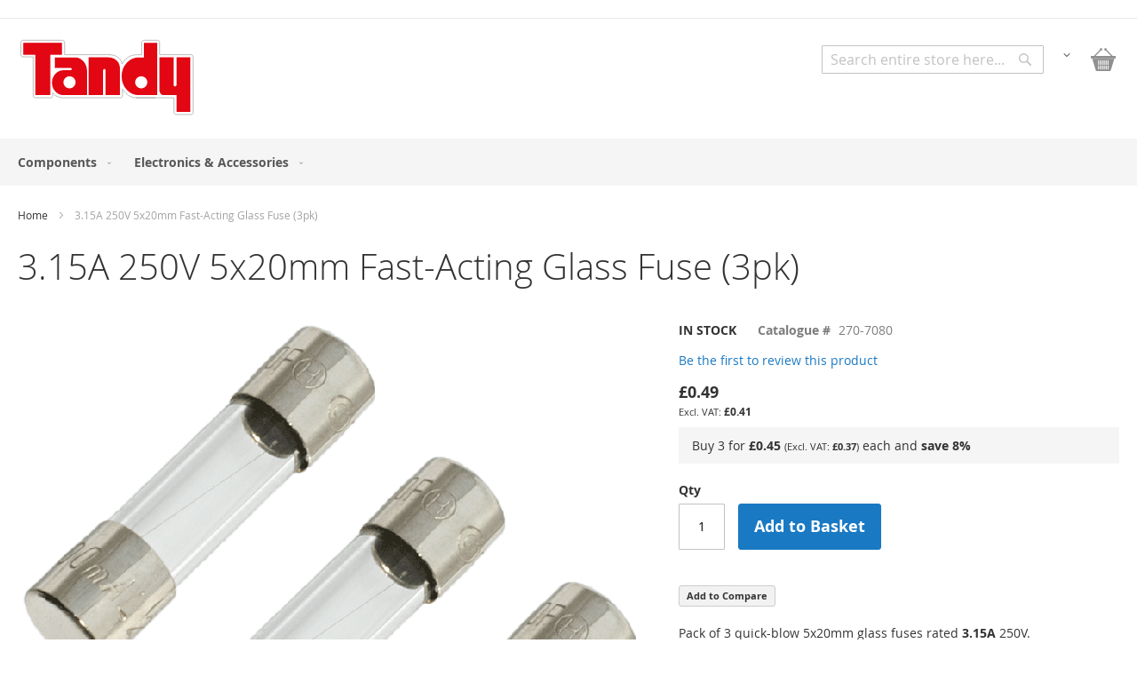

--- FILE ---
content_type: text/html; charset=UTF-8
request_url: https://www.tandyonline.com/3-15a-250v-5x20mm-fast-acting-glass-fuse-3pk.html
body_size: 13839
content:
<!doctype html>
<html lang="en">
    <head prefix="og: http://ogp.me/ns# fb: http://ogp.me/ns/fb# product: http://ogp.me/ns/product#">
        <script>
    var LOCALE = 'en\u002DGB';
    var BASE_URL = 'https\u003A\u002F\u002Fwww.tandyonline.com\u002F';
    var require = {
        'baseUrl': 'https\u003A\u002F\u002Fwww.tandyonline.com\u002Fstatic\u002Fversion1749908447\u002Ffrontend\u002FTandy\u002Fcorporate\u002Fen_GB'
    };</script>        <meta charset="utf-8"/>
<meta name="title" content="Tandy -  3.15A 250V 5x20mm Fast-Acting Glass Fuse (3pk)"/>
<meta name="description" content="Tandy - Supplier of electronic components and kits."/>
<meta name="keywords" content="Tandy, Electronics, Electronic Components, Raspberry Pi, Breadboard, Fuse, Electronics Kit"/>
<meta name="robots" content="INDEX,FOLLOW"/>
<meta name="viewport" content="width=device-width, initial-scale=1, maximum-scale=1.0, user-scalable=no"/>
<meta name="format-detection" content="telephone=no"/>
<title>Tandy -  3.15A 250V 5x20mm Fast-Acting Glass Fuse (3pk)</title>
                <link rel="stylesheet" type="text/css" media="all" href="https://www.tandyonline.com/static/version1749908447/_cache/merged/4e876ff8bd0865c35a272952b2317d82.css" />
<link rel="stylesheet" type="text/css" media="screen and (min-width: 768px)" href="https://www.tandyonline.com/static/version1749908447/frontend/Tandy/corporate/en_GB/css/styles-l.css" />
<link rel="stylesheet" type="text/css" media="print" href="https://www.tandyonline.com/static/version1749908447/frontend/Tandy/corporate/en_GB/css/print.css" />
<link rel="icon" type="image/x-icon" href="https://www.tandyonline.com/static/version1749908447/frontend/Tandy/corporate/en_GB/Magento_Theme/favicon.ico" />
<link rel="shortcut icon" type="image/x-icon" href="https://www.tandyonline.com/static/version1749908447/frontend/Tandy/corporate/en_GB/Magento_Theme/favicon.ico" />
<script type="text/javascript" src="https://www.tandyonline.com/static/version1749908447/_cache/merged/642b1fcfa167038f192ff553dedb5e26.js"></script>
<link rel="canonical" href="https://www.tandyonline.com/3-15a-250v-5x20mm-fast-acting-glass-fuse-3pk.html" />
<!--2138fae5a587ca78399faaf60768d4e5-->            <script type="text/x-magento-init">
        {
            "*": {
                "Magento_PageCache/js/form-key-provider": {
                    "isPaginationCacheEnabled":
                        0                }
            }
        }
    </script>

<meta property="og:type" content="product" />
<meta property="og:title"
      content="3.15A&#x20;250V&#x20;5x20mm&#x20;Fast-Acting&#x20;Glass&#x20;Fuse&#x20;&#x28;3pk&#x29;" />
<meta property="og:image"
      content="https://www.tandyonline.com/media/catalog/product/cache/7800bb778a954cb4c97ef3c76a1a4610/2/0/20mm-glass-fuse-f_15.png" />
<meta property="og:description"
      content="Pack&#x20;of&#x20;3&#x20;quick-blow&#x20;5x20mm&#x20;glass&#x20;fuses&#x20;rated&amp;nbsp&#x3B;3.15A&amp;nbsp&#x3B;250V." />
<meta property="og:url" content="https://www.tandyonline.com/3-15a-250v-5x20mm-fast-acting-glass-fuse-3pk.html" />
    <meta property="product:price:amount" content="0.49"/>
    <meta property="product:price:currency"
      content="GBP"/>
    </head>
    <body data-container="body"
          data-mage-init='{"loaderAjax": {}, "loader": { "icon": "https://www.tandyonline.com/static/version1749908447/frontend/Tandy/corporate/en_GB/images/loader-2.gif"}}'
        id="html-body" itemtype="http://schema.org/Product" itemscope="itemscope" class="catalog-product-view product-3-15a-250v-5x20mm-fast-acting-glass-fuse-3pk page-layout-1column">
        
<script type="text/x-magento-init">
    {
        "*": {
            "Magento_PageBuilder/js/widget-initializer": {
                "config": {"[data-content-type=\"slider\"][data-appearance=\"default\"]":{"Magento_PageBuilder\/js\/content-type\/slider\/appearance\/default\/widget":false},"[data-content-type=\"map\"]":{"Magento_PageBuilder\/js\/content-type\/map\/appearance\/default\/widget":false},"[data-content-type=\"row\"]":{"Magento_PageBuilder\/js\/content-type\/row\/appearance\/default\/widget":false},"[data-content-type=\"tabs\"]":{"Magento_PageBuilder\/js\/content-type\/tabs\/appearance\/default\/widget":false},"[data-content-type=\"slide\"]":{"Magento_PageBuilder\/js\/content-type\/slide\/appearance\/default\/widget":{"buttonSelector":".pagebuilder-slide-button","showOverlay":"hover","dataRole":"slide"}},"[data-content-type=\"banner\"]":{"Magento_PageBuilder\/js\/content-type\/banner\/appearance\/default\/widget":{"buttonSelector":".pagebuilder-banner-button","showOverlay":"hover","dataRole":"banner"}},"[data-content-type=\"buttons\"]":{"Magento_PageBuilder\/js\/content-type\/buttons\/appearance\/inline\/widget":false},"[data-content-type=\"products\"][data-appearance=\"carousel\"]":{"Magento_PageBuilder\/js\/content-type\/products\/appearance\/carousel\/widget":false}},
                "breakpoints": {"desktop":{"label":"Desktop","stage":true,"default":true,"class":"desktop-switcher","icon":"Magento_PageBuilder::css\/images\/switcher\/switcher-desktop.svg","conditions":{"min-width":"1024px"},"options":{"products":{"default":{"slidesToShow":"5"}}}},"tablet":{"conditions":{"max-width":"1024px","min-width":"768px"},"options":{"products":{"default":{"slidesToShow":"4"},"continuous":{"slidesToShow":"3"}}}},"mobile":{"label":"Mobile","stage":true,"class":"mobile-switcher","icon":"Magento_PageBuilder::css\/images\/switcher\/switcher-mobile.svg","media":"only screen and (max-width: 767px)","conditions":{"max-width":"767px","min-width":"640px"},"options":{"products":{"default":{"slidesToShow":"3"}}}},"mobile-small":{"conditions":{"max-width":"640px"},"options":{"products":{"default":{"slidesToShow":"2"},"continuous":{"slidesToShow":"1"}}}}}            }
        }
    }
</script>

<script type="text/x-magento-init">
    {
        "*": {
            "mage/cookies": {
                "expires": null,
                "path": "\u002F",
                "domain": ".www.tandyonline.com",
                "secure": true,
                "lifetime": "3600"
            }
        }
    }
</script>
    <noscript>
        <div class="message global noscript">
            <div class="content">
                <p>
                    <strong>JavaScript seems to be disabled in your browser.</strong>
                    <span>
                        For the best experience on our site, be sure to turn on Javascript in your browser.                    </span>
                </p>
            </div>
        </div>
    </noscript>

<script>
    window.cookiesConfig = window.cookiesConfig || {};
    window.cookiesConfig.secure = true;
</script><script>    require.config({
        map: {
            '*': {
                wysiwygAdapter: 'mage/adminhtml/wysiwyg/tiny_mce/tinymceAdapter'
            }
        }
    });</script><script>    require.config({
        paths: {
            googleMaps: 'https\u003A\u002F\u002Fmaps.googleapis.com\u002Fmaps\u002Fapi\u002Fjs\u003Fv\u003D3.56\u0026key\u003D'
        },
        config: {
            'Magento_PageBuilder/js/utils/map': {
                style: '',
            },
            'Magento_PageBuilder/js/content-type/map/preview': {
                apiKey: '',
                apiKeyErrorMessage: 'You\u0020must\u0020provide\u0020a\u0020valid\u0020\u003Ca\u0020href\u003D\u0027https\u003A\u002F\u002Fwww.tandyonline.com\u002Fadminhtml\u002Fsystem_config\u002Fedit\u002Fsection\u002Fcms\u002F\u0023cms_pagebuilder\u0027\u0020target\u003D\u0027_blank\u0027\u003EGoogle\u0020Maps\u0020API\u0020key\u003C\u002Fa\u003E\u0020to\u0020use\u0020a\u0020map.'
            },
            'Magento_PageBuilder/js/form/element/map': {
                apiKey: '',
                apiKeyErrorMessage: 'You\u0020must\u0020provide\u0020a\u0020valid\u0020\u003Ca\u0020href\u003D\u0027https\u003A\u002F\u002Fwww.tandyonline.com\u002Fadminhtml\u002Fsystem_config\u002Fedit\u002Fsection\u002Fcms\u002F\u0023cms_pagebuilder\u0027\u0020target\u003D\u0027_blank\u0027\u003EGoogle\u0020Maps\u0020API\u0020key\u003C\u002Fa\u003E\u0020to\u0020use\u0020a\u0020map.'
            },
        }
    });</script><script>
    require.config({
        shim: {
            'Magento_PageBuilder/js/utils/map': {
                deps: ['googleMaps']
            }
        }
    });</script><div class="page-wrapper"><header class="page-header"><div class="panel wrapper"><div class="panel header"><a class="action skip contentarea"
   href="#contentarea">
    <span>
        Skip to Content    </span>
</a>
</div></div><div class="header content"><span data-action="toggle-nav" class="action nav-toggle"><span>Toggle Nav</span></span>
<a
    class="logo"
    href="https://www.tandyonline.com/"
    title="Tandy"
    aria-label="store logo">
    <img src="https://www.tandyonline.com/static/version1749908447/frontend/Tandy/corporate/en_GB/images/logo.svg"
         title="Tandy"
         alt="Tandy"
            width="200"                />
</a>

<div data-block="minicart" class="minicart-wrapper">
    <a class="action showcart" href="https://www.tandyonline.com/checkout/cart/"
       data-bind="scope: 'minicart_content'">
        <span class="text">My Basket</span>
        <span class="counter qty empty"
              data-bind="css: { empty: !!getCartParam('summary_count') == false && !isLoading() },
               blockLoader: isLoading">
            <span class="counter-number">
                <!-- ko if: getCartParam('summary_count') -->
                <!-- ko text: getCartParam('summary_count').toLocaleString(window.LOCALE) --><!-- /ko -->
                <!-- /ko -->
            </span>
            <span class="counter-label">
            <!-- ko if: getCartParam('summary_count') -->
                <!-- ko text: getCartParam('summary_count').toLocaleString(window.LOCALE) --><!-- /ko -->
                <!-- ko i18n: 'items' --><!-- /ko -->
            <!-- /ko -->
            </span>
        </span>
    </a>
            <div class="block block-minicart"
             data-role="dropdownDialog"
             data-mage-init='{"dropdownDialog":{
                "appendTo":"[data-block=minicart]",
                "triggerTarget":".showcart",
                "timeout": "2000",
                "closeOnMouseLeave": false,
                "closeOnEscape": true,
                "triggerClass":"active",
                "parentClass":"active",
                "buttons":[]}}'>
            <div id="minicart-content-wrapper" data-bind="scope: 'minicart_content'">
                <!-- ko template: getTemplate() --><!-- /ko -->
            </div>
                    </div>
        <script>window.checkout = {"shoppingCartUrl":"https:\/\/www.tandyonline.com\/checkout\/cart\/","checkoutUrl":"https:\/\/www.tandyonline.com\/checkout\/","updateItemQtyUrl":"https:\/\/www.tandyonline.com\/checkout\/sidebar\/updateItemQty\/","removeItemUrl":"https:\/\/www.tandyonline.com\/checkout\/sidebar\/removeItem\/","imageTemplate":"Magento_Catalog\/product\/image_with_borders","baseUrl":"https:\/\/www.tandyonline.com\/","minicartMaxItemsVisible":5,"websiteId":"1","maxItemsToDisplay":10,"storeId":"1","storeGroupId":"1","customerLoginUrl":"https:\/\/www.tandyonline.com\/customer\/account\/login\/","isRedirectRequired":false,"autocomplete":"off","captcha":{"user_login":{"isCaseSensitive":false,"imageHeight":50,"imageSrc":"","refreshUrl":"https:\/\/www.tandyonline.com\/captcha\/refresh\/","isRequired":false,"timestamp":1769037209}}}</script>    <script type="text/x-magento-init">
    {
        "[data-block='minicart']": {
            "Magento_Ui/js/core/app": {"components":{"minicart_content":{"children":{"subtotal.container":{"children":{"subtotal":{"children":{"subtotal.totals":{"config":{"display_cart_subtotal_incl_tax":0,"display_cart_subtotal_excl_tax":1,"template":"Magento_Tax\/checkout\/minicart\/subtotal\/totals"},"children":{"subtotal.totals.msrp":{"component":"Magento_Msrp\/js\/view\/checkout\/minicart\/subtotal\/totals","config":{"displayArea":"minicart-subtotal-hidden","template":"Magento_Msrp\/checkout\/minicart\/subtotal\/totals"}}},"component":"Magento_Tax\/js\/view\/checkout\/minicart\/subtotal\/totals"}},"component":"uiComponent","config":{"template":"Magento_Checkout\/minicart\/subtotal"}}},"component":"uiComponent","config":{"displayArea":"subtotalContainer"}},"item.renderer":{"component":"Magento_Checkout\/js\/view\/cart-item-renderer","config":{"displayArea":"defaultRenderer","template":"Magento_Checkout\/minicart\/item\/default"},"children":{"item.image":{"component":"Magento_Catalog\/js\/view\/image","config":{"template":"Magento_Catalog\/product\/image","displayArea":"itemImage"}},"checkout.cart.item.price.sidebar":{"component":"uiComponent","config":{"template":"Magento_Checkout\/minicart\/item\/price","displayArea":"priceSidebar"}}}},"extra_info":{"component":"uiComponent","config":{"displayArea":"extraInfo"}},"promotion":{"component":"uiComponent","config":{"displayArea":"promotion"}}},"config":{"itemRenderer":{"default":"defaultRenderer","simple":"defaultRenderer","virtual":"defaultRenderer"},"template":"Magento_Checkout\/minicart\/content"},"component":"Magento_Checkout\/js\/view\/minicart"}},"types":[]}        },
        "*": {
            "Magento_Ui/js/block-loader": "https\u003A\u002F\u002Fwww.tandyonline.com\u002Fstatic\u002Fversion1749908447\u002Ffrontend\u002FTandy\u002Fcorporate\u002Fen_GB\u002Fimages\u002Floader\u002D1.gif"
        }
    }
    </script>
</div>
<ul class="header links"><!-- BLOCK customer -->        <li class="customer-welcome">
        <span class="customer-name"
              role="link"
              tabindex="0"
              data-mage-init='{"dropdown":{}}'
              data-toggle="dropdown"
              data-trigger-keypress-button="true"
              data-bind="scope: 'customer'">
            <span data-bind="text: customer().fullname"></span>
            <button type="button"
                    class="action switch"
                    tabindex="-1"
                    data-action="customer-menu-toggle">
                <span>Change</span>
            </button>
        </span>
        <script type="text/x-magento-init">
        {
            "*": {
                "Magento_Ui/js/core/app": {
                    "components": {
                        "customer": {
                            "component": "Magento_Customer/js/view/customer"
                        }
                    }
                }
            }
        }
        </script>
                <div class="customer-menu" data-target="dropdown">
            <ul class="header links"><li><a href="https://www.tandyonline.com/customer/account/" id="idSdGvyXSN" >My Account</a></li><li class="link authorization-link" data-label="or">
    <a href="https://www.tandyonline.com/customer/account/login/"        >Sign In</a>
</li>
<li class="item link compare" data-bind="scope: 'compareProducts'" data-role="compare-products-link">
    <a class="action compare no-display" title="Compare&#x20;Products"
       data-bind="attr: {'href': compareProducts().listUrl}, css: {'no-display': !compareProducts().count}"
    >
        Compare Products        <span class="counter qty" data-bind="text: compareProducts().countCaption"></span>
    </a>
</li>
<script type="text/x-magento-init">
{"[data-role=compare-products-link]": {"Magento_Ui/js/core/app": {"components":{"compareProducts":{"component":"Magento_Catalog\/js\/view\/compare-products"}}}}}
</script>
<li><a href="https://www.tandyonline.com/customer/account/create/" id="idNkMWX3bv" >Create an Account</a></li></ul>        </div>
                </li>

<!-- /BLOCK customer --><li class="link authorization-link" data-label="or">
    <a href="https://www.tandyonline.com/customer/account/login/"        >Sign In</a>
</li>
</ul>

<div class="block block-search">
    <div class="block block-title">
        <strong>Search</strong>
    </div>

    <div class="block block-content">
        <form
            id="minisearch-form-top-search"
            class="form minisearch"
            action="https://www.tandyonline.com/catalogsearch/result/"
            method="get"
        >
            <div class="field search">
                <label class="label" for="minisearch-input-top-search" data-role="minisearch-label">
                    <span>Search</span>
                </label>

                <div class="control">
                    <input
                        id="minisearch-input-top-search"
                        type="text"
                        name="q"
                        value=""
                        placeholder="Search entire store here..."
                        class="input-text"
                        maxlength="128"
                        role="combobox"
                        aria-haspopup="false"
                        aria-autocomplete="both"
                        aria-expanded="false"
                        autocomplete="off"
                        data-block="autocomplete-form"
                        data-mage-init="&#x7B;&quot;quickSearch&quot;&#x3A;&#x7B;&quot;formSelector&quot;&#x3A;&quot;&#x23;minisearch-form-top-search&quot;,&quot;url&quot;&#x3A;&quot;https&#x3A;&#x5C;&#x2F;&#x5C;&#x2F;www.tandyonline.com&#x5C;&#x2F;search&#x5C;&#x2F;ajax&#x5C;&#x2F;suggest&#x5C;&#x2F;&quot;,&quot;destinationSelector&quot;&#x3A;&quot;&#x23;minisearch-autocomplete-top-search&quot;,&quot;templates&quot;&#x3A;&#x7B;&quot;term&quot;&#x3A;&#x7B;&quot;title&quot;&#x3A;&quot;Search&#x20;terms&quot;,&quot;template&quot;&#x3A;&quot;Smile_ElasticsuiteCore&#x5C;&#x2F;autocomplete&#x5C;&#x2F;term&quot;&#x7D;,&quot;product&quot;&#x3A;&#x7B;&quot;title&quot;&#x3A;&quot;Products&quot;,&quot;template&quot;&#x3A;&quot;Smile_ElasticsuiteCatalog&#x5C;&#x2F;autocomplete&#x5C;&#x2F;product&quot;&#x7D;,&quot;category&quot;&#x3A;&#x7B;&quot;title&quot;&#x3A;&quot;Categories&quot;,&quot;template&quot;&#x3A;&quot;Smile_ElasticsuiteCatalog&#x5C;&#x2F;autocomplete&#x5C;&#x2F;category&quot;&#x7D;,&quot;product_attribute&quot;&#x3A;&#x7B;&quot;title&quot;&#x3A;&quot;Attributes&quot;,&quot;template&quot;&#x3A;&quot;Smile_ElasticsuiteCatalog&#x5C;&#x2F;autocomplete&#x5C;&#x2F;product-attribute&quot;,&quot;titleRenderer&quot;&#x3A;&quot;Smile_ElasticsuiteCatalog&#x5C;&#x2F;js&#x5C;&#x2F;autocomplete&#x5C;&#x2F;product-attribute&quot;&#x7D;&#x7D;,&quot;priceFormat&quot;&#x3A;&#x7B;&quot;pattern&quot;&#x3A;&quot;&#x5C;u00a3&#x25;s&quot;,&quot;precision&quot;&#x3A;2,&quot;requiredPrecision&quot;&#x3A;2,&quot;decimalSymbol&quot;&#x3A;&quot;.&quot;,&quot;groupSymbol&quot;&#x3A;&quot;,&quot;,&quot;groupLength&quot;&#x3A;3,&quot;integerRequired&quot;&#x3A;false&#x7D;,&quot;minSearchLength&quot;&#x3A;&quot;1&quot;&#x7D;&#x7D;"
                    />

                    <div id="minisearch-autocomplete-top-search" class="search-autocomplete"></div>

                                    </div>
            </div>

            <div class="actions">
                <button
                    type="submit"
                    title="Search"
                    class="action search"
                >
                    <span>Search</span>
                </button>
            </div>
        </form>
    </div>
</div>
</div></header>    <div class="sections nav-sections">
                <div class="section-items nav-sections-items"
             data-mage-init='{"tabs":{"openedState":"active"}}'>
                                            <div class="section-item-title nav-sections-item-title"
                     data-role="collapsible">
                    <a class="nav-sections-item-switch"
                       data-toggle="switch" href="#store.menu">
                        Menu                    </a>
                </div>
                <div class="section-item-content nav-sections-item-content"
                     id="store.menu"
                     data-role="content">
                    
<nav class="navigation" data-action="navigation">
    <ul data-mage-init='{"menu":{"responsive":true, "expanded":true, "position":{"my":"left top","at":"left bottom"}}}'>
        <li  class="level0 nav-1 category-item first level-top parent"><a href="https://www.tandyonline.com/components.html"  class="level-top" ><span>Components</span></a><ul class="level0 submenu"><li  class="level1 nav-1-1 category-item first"><a href="https://www.tandyonline.com/components/battery-connectors-holders.html" ><span>Battery Connectors &amp; Holders</span></a></li><li  class="level1 nav-1-2 category-item"><a href="https://www.tandyonline.com/components/buzzers-transducers.html" ><span>Buzzers &amp; Transducers</span></a></li><li  class="level1 nav-1-3 category-item"><a href="https://www.tandyonline.com/components/cable-wire.html" ><span>Cable &amp; Wire</span></a></li><li  class="level1 nav-1-4 category-item parent"><a href="https://www.tandyonline.com/components/capacitors.html" ><span>Capacitors</span></a><ul class="level1 submenu"><li  class="level2 nav-1-4-1 category-item first"><a href="https://www.tandyonline.com/components/capacitors/electrolytic.html" ><span>Electrolytic</span></a></li><li  class="level2 nav-1-4-2 category-item"><a href="https://www.tandyonline.com/components/capacitors/film.html" ><span>Film</span></a></li><li  class="level2 nav-1-4-3 category-item last"><a href="https://www.tandyonline.com/components/capacitors/tantalum-capacitors.html" ><span>Tantalum</span></a></li></ul></li><li  class="level1 nav-1-5 category-item"><a href="https://www.tandyonline.com/components/connectors.html" ><span>Connectors</span></a></li><li  class="level1 nav-1-6 category-item parent"><a href="https://www.tandyonline.com/components/fuses-holders.html" ><span>Fuses &amp; Holders</span></a><ul class="level1 submenu"><li  class="level2 nav-1-6-1 category-item first"><a href="https://www.tandyonline.com/components/fuses-holders/automotive-fuses.html" ><span>Automotive Fuses</span></a></li><li  class="level2 nav-1-6-2 category-item"><a href="https://www.tandyonline.com/components/fuses-holders/fuses.html" ><span>Fuses</span></a></li><li  class="level2 nav-1-6-3 category-item"><a href="https://www.tandyonline.com/components/fuses-holders/fuse-holders.html" ><span>Fuse Holders</span></a></li><li  class="level2 nav-1-6-4 category-item"><a href="https://www.tandyonline.com/components/fuses-holders/resettable-fuses.html" ><span>Resettable Fuses</span></a></li><li  class="level2 nav-1-6-5 category-item"><a href="https://www.tandyonline.com/components/fuses-holders/thermal-fuses.html" ><span>Thermal Fuses</span></a></li><li  class="level2 nav-1-6-6 category-item last"><a href="https://www.tandyonline.com/components/fuses-holders/mains-plug-fuses.html" ><span>Mains Plug Fuses</span></a></li></ul></li><li  class="level1 nav-1-7 category-item"><a href="https://www.tandyonline.com/components/knobs.html" ><span>Knobs</span></a></li><li  class="level1 nav-1-8 category-item"><a href="https://www.tandyonline.com/components/magnets.html" ><span>Magnets</span></a></li><li  class="level1 nav-1-9 category-item parent"><a href="https://www.tandyonline.com/components/optoelectronics.html" ><span>Optoelectronics</span></a><ul class="level1 submenu"><li  class="level2 nav-1-9-1 category-item first"><a href="https://www.tandyonline.com/components/optoelectronics/lamps-and-holders.html" ><span>Lamps and Holders</span></a></li><li  class="level2 nav-1-9-2 category-item"><a href="https://www.tandyonline.com/components/optoelectronics/leds.html" ><span>LEDs</span></a></li><li  class="level2 nav-1-9-3 category-item"><a href="https://www.tandyonline.com/components/optoelectronics/led-holders-clips.html" ><span>LED Holders &amp; Clips</span></a></li><li  class="level2 nav-1-9-4 category-item"><a href="https://www.tandyonline.com/components/optoelectronics/led-displays.html" ><span>LED Displays</span></a></li><li  class="level2 nav-1-9-5 category-item"><a href="https://www.tandyonline.com/components/optoelectronics/lcd.html" ><span>LCD Displays</span></a></li><li  class="level2 nav-1-9-6 category-item last"><a href="https://www.tandyonline.com/components/optoelectronics/optocouplers.html" ><span>Optocouplers</span></a></li></ul></li><li  class="level1 nav-1-10 category-item"><a href="https://www.tandyonline.com/components/relays.html" ><span>Relays</span></a></li><li  class="level1 nav-1-11 category-item parent"><a href="https://www.tandyonline.com/components/resistors.html" ><span>Resistors</span></a><ul class="level1 submenu"><li  class="level2 nav-1-11-1 category-item first"><a href="https://www.tandyonline.com/components/resistors/carbon-film-resistors.html" ><span>Carbon Film Resistors</span></a></li><li  class="level2 nav-1-11-2 category-item"><a href="https://www.tandyonline.com/components/resistors/metal-film-resistors.html" ><span>Metal Film Resistors</span></a></li><li  class="level2 nav-1-11-3 category-item last"><a href="https://www.tandyonline.com/components/resistors/potentiometers.html" ><span>Potentiometers</span></a></li></ul></li><li  class="level1 nav-1-12 category-item parent"><a href="https://www.tandyonline.com/components/semiconductors.html" ><span>Semiconductors</span></a><ul class="level1 submenu"><li  class="level2 nav-1-12-1 category-item first parent"><a href="https://www.tandyonline.com/components/semiconductors/diodes.html" ><span>Diodes</span></a><ul class="level2 submenu"><li  class="level3 nav-1-12-1-1 category-item first last"><a href="https://www.tandyonline.com/components/semiconductors/diodes/zener-diodes.html" ><span>Zener Diodes</span></a></li></ul></li><li  class="level2 nav-1-12-2 category-item"><a href="https://www.tandyonline.com/components/semiconductors/integrated-circuits.html" ><span>Integrated Circuits</span></a></li><li  class="level2 nav-1-12-3 category-item"><a href="https://www.tandyonline.com/components/semiconductors/sockets.html" ><span>IC Sockets</span></a></li><li  class="level2 nav-1-12-4 category-item"><a href="https://www.tandyonline.com/components/semiconductors/logic.html" ><span>Logic</span></a></li><li  class="level2 nav-1-12-5 category-item"><a href="https://www.tandyonline.com/components/semiconductors/memory.html" ><span>Memory</span></a></li><li  class="level2 nav-1-12-6 category-item"><a href="https://www.tandyonline.com/components/semiconductors/microcontrollers.html" ><span>Microcontrollers</span></a></li><li  class="level2 nav-1-12-7 category-item"><a href="https://www.tandyonline.com/components/semiconductors/rectifiers.html" ><span>Rectifiers</span></a></li><li  class="level2 nav-1-12-8 category-item parent"><a href="https://www.tandyonline.com/components/semiconductors/transistors.html" ><span>Transistors</span></a><ul class="level2 submenu"><li  class="level3 nav-1-12-8-1 category-item first"><a href="https://www.tandyonline.com/components/semiconductors/transistors/bipolar-transistors.html" ><span>Bipolar Transistors</span></a></li><li  class="level3 nav-1-12-8-2 category-item last"><a href="https://www.tandyonline.com/components/semiconductors/transistors/jfet.html" ><span>JFET</span></a></li></ul></li><li  class="level2 nav-1-12-9 category-item last"><a href="https://www.tandyonline.com/components/semiconductors/voltage-regulators.html" ><span>Voltage Regulators</span></a></li></ul></li><li  class="level1 nav-1-13 category-item"><a href="https://www.tandyonline.com/components/switches.html" ><span>Switches</span></a></li><li  class="level1 nav-1-14 category-item"><a href="https://www.tandyonline.com/components/transformers-and-inductors.html" ><span>Transformers and Inductors</span></a></li><li  class="level1 nav-1-15 category-item last"><a href="https://www.tandyonline.com/components/valves.html" ><span>Thermionic Valves &amp; Sockets</span></a></li></ul></li><li  class="level0 nav-2 category-item last level-top parent"><a href="https://www.tandyonline.com/electronics.html"  class="level-top" ><span>Electronics &amp; Accessories</span></a><ul class="level0 submenu"><li  class="level1 nav-2-1 category-item first"><a href="https://www.tandyonline.com/electronics/batteries.html" ><span>Batteries</span></a></li><li  class="level1 nav-2-2 category-item"><a href="https://www.tandyonline.com/electronics/books.html" ><span>Books</span></a></li><li  class="level1 nav-2-3 category-item parent"><a href="https://www.tandyonline.com/electronics/cables-and-connectors.html" ><span>Cables &amp; Adaptors</span></a><ul class="level1 submenu"><li  class="level2 nav-2-3-1 category-item first"><a href="https://www.tandyonline.com/electronics/cables-and-connectors/audio-adaptors.html" ><span>Audio Adaptors</span></a></li><li  class="level2 nav-2-3-2 category-item"><a href="https://www.tandyonline.com/electronics/cables-and-connectors/audio-cables.html" ><span>Audio &amp; Video Cables</span></a></li><li  class="level2 nav-2-3-3 category-item"><a href="https://www.tandyonline.com/electronics/cables-and-connectors/network-cables.html" ><span>Computer Cables</span></a></li><li  class="level2 nav-2-3-4 category-item last"><a href="https://www.tandyonline.com/electronics/cables-and-connectors/computer-adaptors.html" ><span>Computer Adaptors</span></a></li></ul></li><li  class="level1 nav-2-4 category-item"><a href="https://www.tandyonline.com/electronics/cable-accessories.html" ><span>Cable Accessories</span></a></li><li  class="level1 nav-2-5 category-item"><a href="https://www.tandyonline.com/electronics/modules.html" ><span>Development Modules</span></a></li><li  class="level1 nav-2-6 category-item"><a href="https://www.tandyonline.com/electronics/kits.html" ><span>Kits</span></a></li><li  class="level1 nav-2-7 category-item"><a href="https://www.tandyonline.com/electronics/microphones.html" ><span>Microphones</span></a></li><li  class="level1 nav-2-8 category-item"><a href="https://www.tandyonline.com/electronics/power-supplies.html" ><span>Power Supplies</span></a></li><li  class="level1 nav-2-9 category-item"><a href="https://www.tandyonline.com/electronics/prototyping.html" ><span>Prototyping</span></a></li><li  class="level1 nav-2-10 category-item"><a href="https://www.tandyonline.com/electronics/sensors.html" ><span>Sensors</span></a></li><li  class="level1 nav-2-11 category-item"><a href="https://www.tandyonline.com/electronics/telecoms-dsl.html" ><span>Telecoms &amp; DSL</span></a></li><li  class="level1 nav-2-12 category-item parent"><a href="https://www.tandyonline.com/electronics/tools.html" ><span>Tools</span></a><ul class="level1 submenu"><li  class="level2 nav-2-12-1 category-item first"><a href="https://www.tandyonline.com/electronics/tools/chemicals-lubricants-adhesives.html" ><span>Chemicals, Lubricants &amp; Adhesives</span></a></li><li  class="level2 nav-2-12-2 category-item"><a href="https://www.tandyonline.com/electronics/tools/crimpers-strippers.html" ><span>Crimpers &amp; Strippers</span></a></li><li  class="level2 nav-2-12-3 category-item"><a href="https://www.tandyonline.com/electronics/tools/pliers-cutters.html" ><span>Pliers &amp; Cutters</span></a></li><li  class="level2 nav-2-12-4 category-item"><a href="https://www.tandyonline.com/electronics/tools/soldering.html" ><span>Soldering</span></a></li><li  class="level2 nav-2-12-5 category-item last"><a href="https://www.tandyonline.com/electronics/tools/test-equipment.html" ><span>Test Equipment</span></a></li></ul></li><li  class="level1 nav-2-13 category-item last"><a href="https://www.tandyonline.com/electronics/travel.html" ><span>Travel</span></a></li></ul></li>            </ul>
</nav>
                </div>
                                    </div>
    </div>
<div class="breadcrumbs"></div>
<script type="text/x-magento-init">
    {
        ".breadcrumbs": {
            "breadcrumbs": {"categoryUrlSuffix":".html","useCategoryPathInUrl":1,"product":"3.15A 250V 5x20mm Fast-Acting Glass Fuse (3pk)"}        }
    }
</script>
<main id="maincontent" class="page-main"><a id="contentarea" tabindex="-1"></a>
<div class="page-title-wrapper&#x20;product">
    <h1 class="page-title"
                >
        <span class="base" data-ui-id="page-title-wrapper" itemprop="name">3.15A 250V 5x20mm Fast-Acting Glass Fuse (3pk)</span>    </h1>
    </div>
<div class="page messages"><div data-placeholder="messages"></div>
<div data-bind="scope: 'messages'">
    <!-- ko if: cookieMessagesObservable() && cookieMessagesObservable().length > 0 -->
    <div aria-atomic="true" role="alert" class="messages" data-bind="foreach: {
        data: cookieMessagesObservable(), as: 'message'
    }">
        <div data-bind="attr: {
            class: 'message-' + message.type + ' ' + message.type + ' message',
            'data-ui-id': 'message-' + message.type
        }">
            <div data-bind="html: $parent.prepareMessageForHtml(message.text)"></div>
        </div>
    </div>
    <!-- /ko -->

    <div aria-atomic="true" role="alert" class="messages" data-bind="foreach: {
        data: messages().messages, as: 'message'
    }, afterRender: purgeMessages">
        <div data-bind="attr: {
            class: 'message-' + message.type + ' ' + message.type + ' message',
            'data-ui-id': 'message-' + message.type
        }">
            <div data-bind="html: $parent.prepareMessageForHtml(message.text)"></div>
        </div>
    </div>
</div>

<script type="text/x-magento-init">
    {
        "*": {
            "Magento_Ui/js/core/app": {
                "components": {
                        "messages": {
                            "component": "Magento_Theme/js/view/messages"
                        }
                    }
                }
            }
    }
</script>
</div><div class="columns"><div class="column main"><input name="form_key" type="hidden" value="ilAwvnh0fxkrbhPr" /><div id="authenticationPopup" data-bind="scope:'authenticationPopup', style: {display: 'none'}">
        <script>window.authenticationPopup = {"autocomplete":"off","customerRegisterUrl":"https:\/\/www.tandyonline.com\/customer\/account\/create\/","customerForgotPasswordUrl":"https:\/\/www.tandyonline.com\/customer\/account\/forgotpassword\/","baseUrl":"https:\/\/www.tandyonline.com\/","customerLoginUrl":"https:\/\/www.tandyonline.com\/customer\/ajax\/login\/"}</script>    <!-- ko template: getTemplate() --><!-- /ko -->
        <script type="text/x-magento-init">
        {
            "#authenticationPopup": {
                "Magento_Ui/js/core/app": {"components":{"authenticationPopup":{"component":"Magento_Customer\/js\/view\/authentication-popup","children":{"messages":{"component":"Magento_Ui\/js\/view\/messages","displayArea":"messages"},"captcha":{"component":"Magento_Captcha\/js\/view\/checkout\/loginCaptcha","displayArea":"additional-login-form-fields","formId":"user_login","configSource":"checkout"}}}}}            },
            "*": {
                "Magento_Ui/js/block-loader": "https\u003A\u002F\u002Fwww.tandyonline.com\u002Fstatic\u002Fversion1749908447\u002Ffrontend\u002FTandy\u002Fcorporate\u002Fen_GB\u002Fimages\u002Floader\u002D1.gif"
                            }
        }
    </script>
</div>
<script type="text/x-magento-init">
    {
        "*": {
            "Magento_Customer/js/section-config": {
                "sections": {"stores\/store\/switch":["*"],"stores\/store\/switchrequest":["*"],"directory\/currency\/switch":["*"],"*":["messages"],"customer\/account\/logout":["*","recently_viewed_product","recently_compared_product","persistent"],"customer\/account\/loginpost":["*"],"customer\/account\/createpost":["*"],"customer\/account\/editpost":["*"],"customer\/ajax\/login":["checkout-data","cart","captcha"],"catalog\/product_compare\/add":["compare-products"],"catalog\/product_compare\/remove":["compare-products"],"catalog\/product_compare\/clear":["compare-products"],"sales\/guest\/reorder":["cart"],"sales\/order\/reorder":["cart"],"checkout\/cart\/add":["cart","directory-data"],"checkout\/cart\/delete":["cart"],"checkout\/cart\/updatepost":["cart"],"checkout\/cart\/updateitemoptions":["cart"],"checkout\/cart\/couponpost":["cart"],"checkout\/cart\/estimatepost":["cart"],"checkout\/cart\/estimateupdatepost":["cart"],"checkout\/onepage\/saveorder":["cart","checkout-data","last-ordered-items"],"checkout\/sidebar\/removeitem":["cart"],"checkout\/sidebar\/updateitemqty":["cart"],"rest\/*\/v1\/carts\/*\/payment-information":["cart","last-ordered-items","captcha","instant-purchase"],"rest\/*\/v1\/guest-carts\/*\/payment-information":["cart","captcha"],"rest\/*\/v1\/guest-carts\/*\/selected-payment-method":["cart","checkout-data"],"rest\/*\/v1\/carts\/*\/selected-payment-method":["cart","checkout-data","instant-purchase"],"customer\/address\/*":["instant-purchase"],"customer\/account\/*":["instant-purchase"],"vault\/cards\/deleteaction":["instant-purchase"],"multishipping\/checkout\/overviewpost":["cart"],"paypal\/express\/placeorder":["cart","checkout-data"],"paypal\/payflowexpress\/placeorder":["cart","checkout-data"],"paypal\/express\/onauthorization":["cart","checkout-data"],"persistent\/index\/unsetcookie":["persistent"],"review\/product\/post":["review"],"paymentservicespaypal\/smartbuttons\/placeorder":["cart","checkout-data"],"paymentservicespaypal\/smartbuttons\/cancel":["cart","checkout-data"],"wishlist\/index\/add":["wishlist"],"wishlist\/index\/remove":["wishlist"],"wishlist\/index\/updateitemoptions":["wishlist"],"wishlist\/index\/update":["wishlist"],"wishlist\/index\/cart":["wishlist","cart"],"wishlist\/index\/fromcart":["wishlist","cart"],"wishlist\/index\/allcart":["wishlist","cart"],"wishlist\/shared\/allcart":["wishlist","cart"],"wishlist\/shared\/cart":["cart"]},
                "clientSideSections": ["checkout-data","cart-data"],
                "baseUrls": ["https:\/\/www.tandyonline.com\/"],
                "sectionNames": ["messages","customer","compare-products","last-ordered-items","cart","directory-data","captcha","instant-purchase","loggedAsCustomer","persistent","review","payments","wishlist","recently_viewed_product","recently_compared_product","product_data_storage","paypal-billing-agreement","paypal-buyer-country"]            }
        }
    }
</script>
<script type="text/x-magento-init">
    {
        "*": {
            "Magento_Customer/js/customer-data": {
                "sectionLoadUrl": "https\u003A\u002F\u002Fwww.tandyonline.com\u002Fcustomer\u002Fsection\u002Fload\u002F",
                "expirableSectionLifetime": 60,
                "expirableSectionNames": ["cart","persistent"],
                "cookieLifeTime": "3600",
                "cookieDomain": "",
                "updateSessionUrl": "https\u003A\u002F\u002Fwww.tandyonline.com\u002Fcustomer\u002Faccount\u002FupdateSession\u002F",
                "isLoggedIn": ""
            }
        }
    }
</script>
<script type="text/x-magento-init">
    {
        "*": {
            "Magento_Customer/js/invalidation-processor": {
                "invalidationRules": {
                    "website-rule": {
                        "Magento_Customer/js/invalidation-rules/website-rule": {
                            "scopeConfig": {
                                "websiteId": "1"
                            }
                        }
                    }
                }
            }
        }
    }
</script>
<script type="text/x-magento-init">
    {
        "body": {
            "pageCache": {"url":"https:\/\/www.tandyonline.com\/page_cache\/block\/render\/id\/392\/","handles":["default","catalog_product_view","catalog_product_view_type_simple","catalog_product_view_attribute_set_14","catalog_product_view_id_392","catalog_product_view_sku_270-7080"],"originalRequest":{"route":"catalog","controller":"product","action":"view","uri":"\/3-15a-250v-5x20mm-fast-acting-glass-fuse-3pk.html"},"versionCookieName":"private_content_version"}        }
    }
</script>
<div class="product media"><a id="gallery-prev-area" tabindex="-1"></a>
<div class="action-skip-wrapper"><a class="action skip gallery-next-area"
   href="#gallery-next-area">
    <span>
        Skip to the end of the images gallery    </span>
</a>
</div>

<div class="gallery-placeholder _block-content-loading" data-gallery-role="gallery-placeholder">
    <img
        alt="main product photo"
        class="gallery-placeholder__image"
        src="https://www.tandyonline.com/media/catalog/product/cache/d24a34bded6d2df740ef66d66d2112c9/2/0/20mm-glass-fuse-f_15.png"
        width="700"        height="700"    />
    <link itemprop="image" href="https://www.tandyonline.com/media/catalog/product/cache/d24a34bded6d2df740ef66d66d2112c9/2/0/20mm-glass-fuse-f_15.png">
</div>
<script type="text/x-magento-init">
    {
        "[data-gallery-role=gallery-placeholder]": {
            "mage/gallery/gallery": {
                "mixins":["magnifier/magnify"],
                "magnifierOpts": {"fullscreenzoom":"20","top":"","left":"","width":"","height":"","eventType":"hover","enabled":false},
                "data": [{"thumb":"https:\/\/www.tandyonline.com\/media\/catalog\/product\/cache\/3d454ec228d914a78b059eb7fed6e06f\/2\/0\/20mm-glass-fuse-f_15.png","img":"https:\/\/www.tandyonline.com\/media\/catalog\/product\/cache\/d24a34bded6d2df740ef66d66d2112c9\/2\/0\/20mm-glass-fuse-f_15.png","full":"https:\/\/www.tandyonline.com\/media\/catalog\/product\/cache\/dd4850ad4231b6306bceadf38a0bbeed\/2\/0\/20mm-glass-fuse-f_15.png","caption":"3.15A 250V 5x20mm Fast-Acting Glass Fuse (3pk)","position":"1","isMain":true,"type":"image","videoUrl":null}],
                "options": {"nav":"thumbs","loop":true,"keyboard":true,"arrows":true,"allowfullscreen":true,"showCaption":false,"width":700,"thumbwidth":90,"thumbheight":90,"height":700,"transitionduration":500,"transition":"slide","navarrows":true,"navtype":"slides","navdir":"horizontal"},
                "fullscreen": {"nav":"thumbs","loop":true,"navdir":"horizontal","navarrows":false,"navtype":"slides","arrows":false,"showCaption":false,"transitionduration":500,"transition":"dissolve"},
                 "breakpoints": {"mobile":{"conditions":{"max-width":"767px"},"options":{"options":{"nav":"dots"}}}}            }
        }
    }
</script>
<script type="text/x-magento-init">
    {
        "[data-gallery-role=gallery-placeholder]": {
            "Magento_ProductVideo/js/fotorama-add-video-events": {
                "videoData": [{"mediaType":"image","videoUrl":null,"isBase":true}],
                "videoSettings": [{"playIfBase":"0","showRelated":"0","videoAutoRestart":"0"}],
                "optionsVideoData": []            }
        }
    }
</script>
<div class="action-skip-wrapper"><a class="action skip gallery-prev-area"
   href="#gallery-prev-area">
    <span>
        Skip to the beginning of the images gallery    </span>
</a>
</div><a id="gallery-next-area" tabindex="-1"></a>
</div><div class="product-info-main"><div class="product-info-price"><div class="product-info-stock-sku">
            <div class="stock available" title="Availability">
            <span>In stock</span>
        </div>
    
<div class="product attribute sku">
            <strong class="type">Catalogue #</strong>
        <div class="value" itemprop="sku">270-7080</div>
</div>
</div>    <div class="product-reviews-summary empty">
        <div class="reviews-actions">
            <a class="action add" href="https://www.tandyonline.com/3-15a-250v-5x20mm-fast-acting-glass-fuse-3pk.html#review-form">
                Be the first to review this product            </a>
        </div>
    </div>
<div class="price-box price-final_price" data-role="priceBox" data-product-id="392" data-price-box="product-id-392">
    

<span class="price-container price-final_price&#x20;tax&#x20;weee"
         itemprop="offers" itemscope itemtype="http://schema.org/Offer">
        <span  id="price-including-tax-product-price-392"        data-label="Incl.&#x20;VAT"        data-price-amount="0.49"
        data-price-type="finalPrice"
        class="price-wrapper price-including-tax"
    ><span class="price">£0.49</span></span>
            

    <span id="price-excluding-tax-product-price-392"
          data-label="Excl.&#x20;VAT"
          data-price-amount="0.40833233333333"
          data-price-type="basePrice"
          class="price-wrapper price-excluding-tax">
        <span class="price">£0.41</span></span>
                <meta itemprop="price" content="0.49" />
        <meta itemprop="priceCurrency" content="GBP" />
    </span>

</div></div>
    <ul class="prices-tier&#x20;items">
                    <li class="item">
                                    Buy 3 for 

<span class="price-container price-tier_price&#x20;tax&#x20;weee"
        >
        <span  id="price-including-tax-392-0"                data-price-amount="0.45"
        data-price-type=""
        class="price-wrapper price-including-tax"
    ><span class="price">£0.45</span></span>
            

    <span id="price-excluding-tax-392-0"
          data-label="Excl.&#x20;VAT"
          data-price-amount="0.374999"
          data-price-type=""
          class="price-wrapper price-excluding-tax">
        <span class="price">£0.37</span></span>
        </span>
 each and <strong class="benefit">save<span class="percent tier-0">&nbsp;8</span>%</strong>                            </li>
            </ul>
    
<div class="product-add-form">
    <form data-product-sku="270-7080"
          action="https://www.tandyonline.com/checkout/cart/add/uenc/aHR0cHM6Ly93d3cudGFuZHlvbmxpbmUuY29tLzMtMTVhLTI1MHYtNXgyMG1tLWZhc3QtYWN0aW5nLWdsYXNzLWZ1c2UtM3BrLmh0bWw~/product/392/" method="post"
          id="product_addtocart_form">
        <input type="hidden" name="product" value="392" />
        <input type="hidden" name="selected_configurable_option" value="" />
        <input type="hidden" name="related_product" id="related-products-field" value="" />
        <input type="hidden" name="item"  value="392" />
        <input name="form_key" type="hidden" value="ilAwvnh0fxkrbhPr" />                            <div class="box-tocart">
    <div class="fieldset">
                <div class="field qty">
            <label class="label" for="qty"><span>Qty</span></label>
            <div class="control">
                <input type="number"
                       name="qty"
                       id="qty"
                       min="0"
                       value="1"
                       title="Qty"
                       class="input-text qty"
                       data-validate="{&quot;required-number&quot;:true,&quot;validate-item-quantity&quot;:{&quot;maxAllowed&quot;:10000}}"
                       />
            </div>
        </div>
                <div class="actions">
            <button type="submit"
                    title="Add&#x20;to&#x20;Basket"
                    class="action primary tocart"
                    id="product-addtocart-button" disabled>
                <span>Add to Basket</span>
            </button>
            
<div id="instant-purchase" data-bind="scope:'instant-purchase'">
    <!-- ko template: getTemplate() --><!-- /ko -->
</div>
<script type="text/x-magento-init">
    {
        "#instant-purchase": {
            "Magento_Ui/js/core/app": {"components":{"instant-purchase":{"component":"Magento_InstantPurchase\/js\/view\/instant-purchase","config":{"template":"Magento_InstantPurchase\/instant-purchase","buttonText":"Instant Purchase","purchaseUrl":"https:\/\/www.tandyonline.com\/instantpurchase\/button\/placeOrder\/"}}}}        }
    }
</script>
        </div>
    </div>
</div>
<script type="text/x-magento-init">
    {
        "#product_addtocart_form": {
            "Magento_Catalog/js/validate-product": {}
        }
    }
</script>
        
                    </form>
</div>

<script type="text/x-magento-init">
    {
        "[data-role=priceBox][data-price-box=product-id-392]": {
            "priceBox": {
                "priceConfig":  {"productId":"392","priceFormat":{"pattern":"\u00a3%s","precision":2,"requiredPrecision":2,"decimalSymbol":".","groupSymbol":",","groupLength":3,"integerRequired":false},"tierPrices":[{"qty":3,"price":0.45,"basePrice":0.374999}]}            }
        }
    }
</script>
<div class="product-social-links"><div class="product-addto-links" data-role="add-to-links">
    <script type="text/x-magento-init">
    {
        "body": {
            "addToWishlist": {"productType":"simple"}        }
    }
</script>

<a href="#" data-post='{"action":"https:\/\/www.tandyonline.com\/catalog\/product_compare\/add\/","data":{"product":"392","uenc":"aHR0cHM6Ly93d3cudGFuZHlvbmxpbmUuY29tLzMtMTVhLTI1MHYtNXgyMG1tLWZhc3QtYWN0aW5nLWdsYXNzLWZ1c2UtM3BrLmh0bWw~"}}'
        data-role="add-to-links"
        class="action tocompare"><span>Add to Compare</span></a>

</div>
</div>
<div class="product attribute overview">
        <div class="value" itemprop="description"><p><span>Pack of 3 quick-blow 5x20mm glass fuses rated&nbsp;</span><strong>3.15A</strong><span>&nbsp;250V.</span></p></div>
</div>
</div>    <div class="product info detailed">
                <div class="product data items" data-mage-init='{"tabs":{"openedState":"active"}}'>
                                                        <div class="data item title active"
                     data-role="collapsible" id="tab-label-description">
                    <a class="data switch"
                       tabindex="-1"
                       data-toggle="trigger"
                       href="#description"
                       id="tab-label-description-title">
                        Details                    </a>
                </div>
                <div class="data item content"
                     aria-labelledby="tab-label-description-title"
                     id="description" data-role="content">
                    
<div class="product attribute description">
        <div class="value" ><p>Fast-acting, 5x20mm glass fuses rated 3.15-Amp 250V to protect equipment and consumer electronics from short circuits and power surges. Meets the circuit-protection requirements of most household electronic equipment. Package of three fuses.</p>
<ul>
<li>UL-listed, fast-acting glass fuse</li>
<li>Protects electronics from short circuits and power surges</li>
<li>Rated 3.15-amp 250V</li>
</ul></div>
</div>
                </div>
                                                                            <div class="data item title "
                     data-role="collapsible" id="tab-label-additional">
                    <a class="data switch"
                       tabindex="-1"
                       data-toggle="trigger"
                       href="#additional"
                       id="tab-label-additional-title">
                        More Information                    </a>
                </div>
                <div class="data item content"
                     aria-labelledby="tab-label-additional-title"
                     id="additional" data-role="content">
                        <div class="additional-attributes-wrapper table-wrapper">
        <table class="data table additional-attributes" id="product-attribute-specs-table">
            <caption class="table-caption">More Information</caption>
            <tbody>
                            <tr>
                    <th class="col label" scope="row">Blow Speed</th>
                    <td class="col data" data-th="Blow&#x20;Speed">Fast</td>
                </tr>
                            <tr>
                    <th class="col label" scope="row">Fuse Current</th>
                    <td class="col data" data-th="Fuse&#x20;Current">3.15A</td>
                </tr>
                        </tbody>
        </table>
    </div>
                </div>
                <script type="text&#x2F;javascript">    var elemsMUuSLmmArray = document.querySelectorAll('#additional');
    if(elemsMUuSLmmArray.length !== 'undefined'){
        elemsMUuSLmmArray.forEach(function(element) {
            if (element) {
                element.style.display = 'none';

            }
        });
    }</script>                                                            <div class="data item title "
                     data-role="collapsible" id="tab-label-reviews">
                    <a class="data switch"
                       tabindex="-1"
                       data-toggle="trigger"
                       href="#reviews"
                       id="tab-label-reviews-title">
                        Reviews                    </a>
                </div>
                <div class="data item content"
                     aria-labelledby="tab-label-reviews-title"
                     id="reviews" data-role="content">
                    <div id="product-review-container" data-role="product-review"></div>
<div class="block review-add">
    <div class="block-title"><strong>Write Your Own Review</strong></div>
<div class="block-content">
    <div class="message info notlogged" id="review-form">
        <div>
            Only registered users can write reviews. Please <a href="https://www.tandyonline.com/customer/account/login/referer/aHR0cHM6Ly93d3cudGFuZHlvbmxpbmUuY29tL2NhdGFsb2cvcHJvZHVjdC92aWV3L2lkLzM5Mi8jcmV2aWV3LWZvcm0~/">Sign in</a> or <a href="https://www.tandyonline.com/customer/account/create/">create an account</a>        </div>
    </div>
</div>
</div>

<script type="text/x-magento-init">
    {
        "*": {
            "Magento_Review/js/process-reviews": {
                "productReviewUrl": "https\u003A\u002F\u002Fwww.tandyonline.com\u002Freview\u002Fproduct\u002FlistAjax\u002Fid\u002F392\u002F",
                "reviewsTabSelector": "#tab-label-reviews"
            }
        }
    }
</script>
                </div>
                <script type="text&#x2F;javascript">    var elemgGuDl6gsArray = document.querySelectorAll('#reviews');
    if(elemgGuDl6gsArray.length !== 'undefined'){
        elemgGuDl6gsArray.forEach(function(element) {
            if (element) {
                element.style.display = 'none';

            }
        });
    }</script>                                    </div>
    </div>
<script type="text/x-magento-init">
    {
        "body": {
            "requireCookie": {"noCookieUrl":"https:\/\/www.tandyonline.com\/cookie\/index\/noCookies\/","triggers":[".action.towishlist"],"isRedirectCmsPage":true}        }
    }
</script>
<script type="text/x-magento-init">
    {
        "*": {
                "Magento_Catalog/js/product/view/provider": {
                    "data": {"items":{"392":{"add_to_cart_button":{"post_data":"{\"action\":\"https:\\\/\\\/www.tandyonline.com\\\/checkout\\\/cart\\\/add\\\/uenc\\\/%25uenc%25\\\/product\\\/392\\\/\",\"data\":{\"product\":\"392\",\"uenc\":\"%uenc%\"}}","url":"https:\/\/www.tandyonline.com\/checkout\/cart\/add\/uenc\/%25uenc%25\/product\/392\/","required_options":false},"add_to_compare_button":{"post_data":null,"url":"{\"action\":\"https:\\\/\\\/www.tandyonline.com\\\/catalog\\\/product_compare\\\/add\\\/\",\"data\":{\"product\":\"392\",\"uenc\":\"aHR0cHM6Ly93d3cudGFuZHlvbmxpbmUuY29tLzMtMTVhLTI1MHYtNXgyMG1tLWZhc3QtYWN0aW5nLWdsYXNzLWZ1c2UtM3BrLmh0bWw~\"}}","required_options":null},"price_info":{"final_price":0.49,"max_price":0.49,"max_regular_price":0.49,"minimal_regular_price":0.49,"special_price":null,"minimal_price":0.49,"regular_price":0.49,"formatted_prices":{"final_price":"<span class=\"price\">\u00a30.49<\/span>","max_price":"<span class=\"price\">\u00a30.49<\/span>","minimal_price":"<span class=\"price\">\u00a30.49<\/span>","max_regular_price":"<span class=\"price\">\u00a30.49<\/span>","minimal_regular_price":null,"special_price":null,"regular_price":"<span class=\"price\">\u00a30.49<\/span>"},"extension_attributes":{"msrp":{"msrp_price":"<span class=\"price\">\u00a30.00<\/span>","is_applicable":"","is_shown_price_on_gesture":"","msrp_message":"","explanation_message":"Our price is lower than the manufacturer&#039;s &quot;minimum advertised price.&quot;  As a result, we cannot show you the price in catalog or the product page. <br><br> You have no obligation to purchase the product once you know the price. You can simply remove the item from your cart."},"tax_adjustments":{"final_price":0.40833233333333,"max_price":0.40833233333333,"max_regular_price":0.40833233333333,"minimal_regular_price":0.40833233333333,"special_price":0.40833233333333,"minimal_price":0.40833233333333,"regular_price":0.40833233333333,"formatted_prices":{"final_price":"<span class=\"price\">\u00a30.41<\/span>","max_price":"<span class=\"price\">\u00a30.41<\/span>","minimal_price":"<span class=\"price\">\u00a30.41<\/span>","max_regular_price":"<span class=\"price\">\u00a30.41<\/span>","minimal_regular_price":null,"special_price":"<span class=\"price\">\u00a30.41<\/span>","regular_price":"<span class=\"price\">\u00a30.41<\/span>"}},"weee_attributes":[],"weee_adjustment":"<span class=\"price\">\u00a30.49<\/span>"}},"images":[{"url":"https:\/\/www.tandyonline.com\/media\/catalog\/product\/cache\/2c6462166674fc60f924f78b95694ae8\/2\/0\/20mm-glass-fuse-f-sml_13.png","code":"recently_viewed_products_grid_content_widget","height":300,"width":240,"label":"3.15A 250V 5x20mm Fast-Acting Glass Fuse (3pk)","resized_width":240,"resized_height":300},{"url":"https:\/\/www.tandyonline.com\/media\/catalog\/product\/cache\/2f4e07bbade67f954b785bf314885d07\/2\/0\/20mm-glass-fuse-f-sml_13.png","code":"recently_viewed_products_list_content_widget","height":270,"width":270,"label":"3.15A 250V 5x20mm Fast-Acting Glass Fuse (3pk)","resized_width":270,"resized_height":270},{"url":"https:\/\/www.tandyonline.com\/media\/catalog\/product\/cache\/27126812595dd28f09521fbd4a37aaa1\/2\/0\/20mm-glass-fuse-f-sml_13.png","code":"recently_viewed_products_images_names_widget","height":90,"width":75,"label":"3.15A 250V 5x20mm Fast-Acting Glass Fuse (3pk)","resized_width":75,"resized_height":90},{"url":"https:\/\/www.tandyonline.com\/media\/catalog\/product\/cache\/2c6462166674fc60f924f78b95694ae8\/2\/0\/20mm-glass-fuse-f-sml_13.png","code":"recently_compared_products_grid_content_widget","height":300,"width":240,"label":"3.15A 250V 5x20mm Fast-Acting Glass Fuse (3pk)","resized_width":240,"resized_height":300},{"url":"https:\/\/www.tandyonline.com\/media\/catalog\/product\/cache\/38699600a8d39f5f5cb4415b71cfa431\/2\/0\/20mm-glass-fuse-f-sml_13.png","code":"recently_compared_products_list_content_widget","height":207,"width":270,"label":"3.15A 250V 5x20mm Fast-Acting Glass Fuse (3pk)","resized_width":270,"resized_height":207},{"url":"https:\/\/www.tandyonline.com\/media\/catalog\/product\/cache\/27126812595dd28f09521fbd4a37aaa1\/2\/0\/20mm-glass-fuse-f-sml_13.png","code":"recently_compared_products_images_names_widget","height":90,"width":75,"label":"3.15A 250V 5x20mm Fast-Acting Glass Fuse (3pk)","resized_width":75,"resized_height":90}],"url":"https:\/\/www.tandyonline.com\/3-15a-250v-5x20mm-fast-acting-glass-fuse-3pk.html","id":392,"name":"3.15A 250V 5x20mm Fast-Acting Glass Fuse (3pk)","type":"simple","is_salable":"1","store_id":1,"currency_code":"GBP","extension_attributes":{"review_html":"    <div class=\"product-reviews-summary short empty\">\n        <div class=\"reviews-actions\">\n            <a class=\"action add\" href=\"https:\/\/www.tandyonline.com\/3-15a-250v-5x20mm-fast-acting-glass-fuse-3pk.html#review-form\">\n                Be the first to review this product            <\/a>\n        <\/div>\n    <\/div>\n","wishlist_button":{"post_data":null,"url":"{\"action\":\"https:\\\/\\\/www.tandyonline.com\\\/wishlist\\\/index\\\/add\\\/\",\"data\":{\"product\":392,\"uenc\":\"aHR0cHM6Ly93d3cudGFuZHlvbmxpbmUuY29tLzMtMTVhLTI1MHYtNXgyMG1tLWZhc3QtYWN0aW5nLWdsYXNzLWZ1c2UtM3BrLmh0bWw~\"}}","required_options":null}},"is_available":true}},"store":"1","currency":"GBP","productCurrentScope":"website"}            }
        }
    }
</script>
</div></div></main><footer class="page-footer"><div class="footer content"><div class="block newsletter">
    <div class="title"><strong>Newsletter</strong></div>
    <div class="content">
        <form class="form subscribe"
            novalidate
            action="https://www.tandyonline.com/newsletter/subscriber/new/"
            method="post"
            data-mage-init='{"validation": {"errorClass": "mage-error"}}'
            id="newsletter-validate-detail">
            <div class="field newsletter">
                <div class="control">
                    <label for="newsletter">
                        <span class="label">
                            Sign Up for Our Newsletter:                        </span>
                        <input name="email" type="email" id="newsletter"
                               placeholder="Enter your email address"
                               data-mage-init='{"mage/trim-input":{}}'
                               data-validate="{required:true, 'validate-email':true}"
                        />
                    </label>
                </div>
            </div>
            <div class="actions">
                <button class="action subscribe primary"
                        title="Subscribe"
                        type="submit"
                        aria-label="Subscribe"
                    >
                    <span>Subscribe</span>
                </button>
            </div>
        </form>
    </div>
</div>
<script type="text/x-magento-init">
    {
        "*": {
            "Magento_Customer/js/block-submit-on-send": {
                "formId": "newsletter-validate-detail"
            }
        }
    }
</script>
<nav class="block social" role="navigation" aria-label="Footer Social Links Menu">
<ul class="social-links">
<li class="youtube"><a href="https://youtube.com/TandyCorporation"><span class="screen-reader-text">YouTube</span></a></li>
<li class="twitter"><a href="https://twitter.com/intent/follow?original_referer=http%3A%2F%2Fwww.tandyonline.co.uk%2F&ref_src=twsrc%5Etfw&region=follow_link&screen_name=TandyCorp&tw_p=followbutton"><span class="screen-reader-text">Twitter</span></a></li>
<li class="facebook"><a href="https://www.facebook.com/TandyCorporation/"><span class="screen-reader-text">Facebook</span></a></li>
</ul></nav><div class="links"><div class="widget block block-static-block">
    </div>
</div><ul class="footer links"><li class="nav item"><a href="https://www.tandyonline.com/privacy-policy-cookie-restriction-mode/">Privacy and Cookie Policy</a></li><li class="nav item"><a href="https://www.tandyonline.com/catalogsearch/advanced/" data-action="advanced-search">Advanced Search</a></li><li class="nav item"><a href="https://www.tandyonline.com/sales/guest/form/">Orders and Returns</a></li><li class="nav item"><a href="https://www.tandyonline.com/contact/">Contact Us</a></li></ul><small class="copyright">
	<span><a href="http://www.tandycorporation.com">Copyright &copy; 2017-2020 <svg xmlns="http://www.w3.org/2000/svg" width="15" height="21" viewBox="0 0 15 21"><defs><style>.a{fill:#666;}.b{fill:#fff;}</style></defs><title>Tandy_Corporation</title><path class="a" d="M17.16,26.6c-.51,0-.95-.27-.95-.6l-2.57-8.79c0-.28.44-.56,1-.56H27.4c.51,0,.95.27.95.6L25.79,26c0,.37-.44.64-1,.64Z" transform="translate(-13.5 -16.5)"/><path class="b" d="M27.4,16.8c.43,0,.76.21.79.41l-2.55,8.7V26c0,.21-.34.45-.8.45H17.16c-.46,0-.8-.24-.8-.45v-.08l-2.55-8.7c0-.2.36-.41.79-.41H27.4m0-.3H14.6c-.6,0-1.1.34-1.1.75L16.06,26c0,.41.49.75,1.1.75h7.68c.6,0,1.1-.34,1.1-.75l2.56-8.75c0-.41-.49-.75-1.1-.75Z" transform="translate(-13.5 -16.5)"/><path class="a" d="M14.6,37.35c-.51,0-.95-.27-.95-.6L16.21,28c0-.37.44-.64,1-.64h7.68c.51,0,.95.27.95.6l2.57,8.79c0,.28-.44.56-1,.56Z" transform="translate(-13.5 -16.5)"/><path class="b" d="M24.84,27.55c.46,0,.8.24.8.45v.08l2.55,8.7c0,.2-.36.41-.79.41H14.6c-.43,0-.76-.21-.79-.41l2.55-8.7V28c0-.21.34-.45.8-.45h7.68m0-.3H17.16c-.6,0-1.1.34-1.1.75L13.5,36.75c0,.41.49.75,1.1.75H27.4c.6,0,1.1-.34,1.1-.75L25.94,28c0-.41-.49-.75-1.1-.75Z" transform="translate(-13.5 -16.5)"/><path class="b" d="M23.5,18.43v1.08H21.67v5H20.38v-5H18.54V18.43Z" transform="translate(-13.5 -16.5)"/><path class="b" d="M19.16,29.85A2.52,2.52,0,0,1,21,29.09a2.53,2.53,0,0,1,2.23,1,2.21,2.21,0,0,1,.42,1.14H22.42a1.74,1.74,0,0,0-.31-.66,1.39,1.39,0,0,0-2.09.16,2.75,2.75,0,0,0-.39,1.59A2.41,2.41,0,0,0,20,33.88a1.3,1.3,0,0,0,1.06.51,1.2,1.2,0,0,0,1-.44,1.92,1.92,0,0,0,.32-.71h1.27a2.76,2.76,0,0,1-.84,1.63,2.44,2.44,0,0,1-1.73.63,2.6,2.6,0,0,1-2.05-.85,3.41,3.41,0,0,1-.75-2.33A3.38,3.38,0,0,1,19.16,29.85Z" transform="translate(-13.5 -16.5)"/></svg> <a href="http://www.tandycorporation.com">TANDY Corporation Ltd.</a></span>
</small>
</div></footer><script type="text/x-magento-init">
        {
            "*": {
                "Magento_Ui/js/core/app": {
                    "components": {
                        "storage-manager": {
                            "component": "Magento_Catalog/js/storage-manager",
                            "appendTo": "",
                            "storagesConfiguration" : {"recently_viewed_product":{"requestConfig":{"syncUrl":"https:\/\/www.tandyonline.com\/catalog\/product\/frontend_action_synchronize\/"},"lifetime":"1000","allowToSendRequest":null},"recently_compared_product":{"requestConfig":{"syncUrl":"https:\/\/www.tandyonline.com\/catalog\/product\/frontend_action_synchronize\/"},"lifetime":"1000","allowToSendRequest":null},"product_data_storage":{"updateRequestConfig":{"url":"https:\/\/www.tandyonline.com\/rest\/default\/V1\/products-render-info"},"requestConfig":{"syncUrl":"https:\/\/www.tandyonline.com\/catalog\/product\/frontend_action_synchronize\/"},"allowToSendRequest":null}}                        }
                    }
                }
            }
        }
</script>
</div>    <script defer src="https://static.cloudflareinsights.com/beacon.min.js/vcd15cbe7772f49c399c6a5babf22c1241717689176015" integrity="sha512-ZpsOmlRQV6y907TI0dKBHq9Md29nnaEIPlkf84rnaERnq6zvWvPUqr2ft8M1aS28oN72PdrCzSjY4U6VaAw1EQ==" data-cf-beacon='{"version":"2024.11.0","token":"c3eee12984454a809ab9bc2f210faff3","r":1,"server_timing":{"name":{"cfCacheStatus":true,"cfEdge":true,"cfExtPri":true,"cfL4":true,"cfOrigin":true,"cfSpeedBrain":true},"location_startswith":null}}' crossorigin="anonymous"></script>
</body>
</html>


--- FILE ---
content_type: application/javascript; charset=UTF-8
request_url: https://www.tandyonline.com/static/version1749908447/frontend/Tandy/corporate/en_GB/Magento_ReCaptchaFrontendUi/js/ui-messages-mixin.js
body_size: -122
content:
/**
 * Copyright © Magento, Inc. All rights reserved.
 * See COPYING.txt for license details.
 */

define(['Magento_ReCaptchaFrontendUi/js/registry'], function (registry) {
    'use strict';

    return function (originalComponent) {
        return originalComponent.extend({
            /**
             * Initialize reset on messages
             * @returns {initialize}
             */
            initialize: function () {
                this._super();

                this.messageContainer.errorMessages.subscribe(function () {
                    var
                        i,
                        captchaList = registry.captchaList(),
                        tokenFieldsList = registry.tokenFields();

                    for (i = 0; i < captchaList.length; i++) {
                        // eslint-disable-next-line no-undef
                        grecaptcha.reset(captchaList[i]);

                        if (tokenFieldsList[i]) {
                            tokenFieldsList[i].value = '';
                        }
                    }
                }, null, 'arrayChange');

                return this;
            }
        });
    };
});


--- FILE ---
content_type: image/svg+xml
request_url: https://www.tandyonline.com/static/version1749908447/frontend/Tandy/corporate/en_GB/images/logo.svg
body_size: 828
content:
<?xml version="1.0" encoding="utf-8"?>
<!-- Generator: Adobe Illustrator 19.0.0, SVG Export Plug-In . SVG Version: 6.00 Build 0)  -->
<svg version="1.1" id="Layer_1" xmlns="http://www.w3.org/2000/svg" xmlns:xlink="http://www.w3.org/1999/xlink" x="0px" y="0px"
	 viewBox="0 0 181.3 79.7" style="enable-background:new 0 0 181.3 79.7;" xml:space="preserve">
<style type="text/css">
	.st0{fill:#FFFFFF;}
	.st1{fill:none;stroke:#878787;stroke-width:0.5;stroke-miterlimit:10;}
	.st2{fill:#E30613;}
</style>
<g>
	<g id="XMLID_1_">
		<g>
			<path class="st0" d="M126.4,16.9v-3.8V9.7V5.4V4.1c0-1.2,1.4-2,2.6-2h13.5c0.1,0,0.1,0,0.2,0c1.2,0,2.1,0.8,2.1,2v0v1.3v11.4h32
				c1.2,0,2.1,0.9,2.1,2.1v1.3c0,0,0,0,0,0v27.1v28.4c0,0.6-0.2,1.1-0.6,1.5c-0.4,0.4-0.9,0.6-1.5,0.6H162c-1.2,0-2.6-0.9-2.6-2.1
				v-1.3V60.7H132h-2.3h-2.8l-5.4,0c-4.8,0-8.8-1.9-12.2-5.6c-0.9-1-1.6-2-2.3-3.1l-0.1-0.1v6.7c0,1.2-0.9,2.1-2.1,2.1H74.6
				c-0.1,0-0.1,0-0.2,0H46.9v0c-3.8-0.1-6.9-1-9.2-2.7c-0.9-0.7-1.5-1.5-2.1-2.4v1.3c0,0.1,0,0.3,0,0.4v1.3c0,1.2-1.1,2.1-2.3,2.1
				H18.7c-0.1,0-0.2,0-0.2,0c-0.1,0-0.7,0-0.7,0c-1.2,0-2.1-0.9-2.1-2.1v-1.3V19H5.3c-1.1,0-2.1-0.9-2.1-2.1v-0.1v-1.2V5.6V4.3
				c0-1.1,0.9-2.2,2.1-2.2h40.4c1.2,0,2.1,1.1,2.1,2.2v1.3v9.9v1.2v0.1h26.7h18.9c4,0,7.2,1.1,9.7,3.3c1.8,1.6,2.9,3.6,3.4,6
				l0.3-0.6c0.7-1.1,1.4-2.1,2.3-3.1c3.4-3.7,7.4-5.6,12.2-5.6H126.4z"/>
		</g>
		<g>
			<path class="st1" d="M140.6,60.7h-19.1c-4.8,0-8.8-1.9-12.2-5.6c-0.9-1-1.6-2-2.3-3.1l-0.1-0.1v6.7c0,1.2-0.9,2.1-2.1,2.1H74.6
				c-0.1,0-0.1,0-0.2,0H46.9v0c-3.8-0.1-6.9-1-9.2-2.7c-0.9-0.7-1.5-1.5-2.1-2.4v1.3c0,0.1,0,0.3,0,0.4v1.3c0,1.2-1.1,2.1-2.3,2.1
				H18.7c-0.1,0-0.2,0-0.2,0c-0.1,0-0.7,0-0.7,0c-1.2,0-2.1-0.9-2.1-2.1v-1.3V19H5.3c-1.1,0-2.1-0.9-2.1-2.1v-0.1v-1.2V5.6V4.3
				c0-1.1,0.9-2.2,2.1-2.2h40.4c1.2,0,2.1,1.1,2.1,2.2v1.3v9.9v1.2v0.1h26.7h18.9h0.7"/>
			<path class="st1" d="M126.4,17.1v-0.2v-3.8V9.7V5.4V4.1c0-1.2,1.4-2,2.6-2h13.5c0.1,0,0.1,0,0.2,0c1.2,0,2.1,0.8,2.1,2v0v1.3
				v11.4h32c1.2,0,2.1,0.9,2.1,2.1v1.3c0,0,0,0,0,0v27.1v28.4c0,0.6-0.2,1.1-0.6,1.5c-0.4,0.4-0.9,0.6-1.5,0.6H162
				c-1.2,0-2.6-0.9-2.6-2.1v-1.3V60.7H132h-2.3h-2.8l-5.4,0h-0.8"/>
			<path class="st1" d="M93.4,16.9c4,0,7.2,1.1,9.7,3.3c1.8,1.6,2.9,3.6,3.4,6l0.3-0.6c0.7-1.1,1.4-2.1,2.3-3.1
				c3.4-3.7,7.4-5.6,12.2-5.6h5.1"/>
		</g>
	</g>
	<g>
		<rect x="5.6" y="4.7" class="st2" width="39.5" height="12.2"/>
		<rect x="17.9" y="16.2" class="st2" width="15.3" height="41.7"/>
	</g>
	<path class="st2" d="M159,46.8V19.5h-14.5v33.3c0,1.4,0.4,2.6,1.3,3.6c0.8,1,1.8,1.6,2.9,1.6H162v5.9v11.2h9.8h4.2V19.5h-14v27.3
		l0,0c0,0,0,0.8,0,0.8c0,0.8-0.7,1.5-1.5,1.5s-1.5-0.7-1.5-1.5"/>
	<path class="st2" d="M67,23.6c-2.3-2.5-5.1-4-8.4-4H37.8v10.7l15.7,0c1,0,1.6,0.4,1.6,1.1c0,0.7-0.5,1.2-1.6,1.2l-6.7,0
		c-3.3,0-6.1,1.2-8.4,3.7c-2.3,2.5-3.5,5.5-3.5,9c0,3.5,1.2,6.5,3.5,9c2.3,2.5,5.1,3.7,8.4,3.7h23.8V32.6C70.5,29,69.3,26,67,23.6z
		 M52.8,51.1c-3.4,0-6.2-2.8-6.2-6.2c0-3.4,2.8-6.1,6.2-6.1c3.4,0,6.2,2.8,6.2,6.1C58.9,48.3,56.2,51.1,52.8,51.1z"/>
	<path class="st2" d="M128.7,4.7v14.9h-5.4c-4.8,0-8.8,1.9-12.2,5.6c-3.4,3.7-5.1,8.3-5.1,13.6c0,5.3,1.7,9.8,5.1,13.6
		c3.4,3.7,7.4,5.6,12.2,5.6h19.1V4.7H128.7z M126,51.1c-3.4,0-6.2-2.8-6.2-6.2c0-3.4,2.8-6.1,6.2-6.1s6.2,2.8,6.2,6.1
		C132.2,48.3,129.4,51.1,126,51.1z"/>
	<g>
		<path class="st2" d="M104.3,31.1V58H89.6V33.5c0-1.8-0.4-2.2-1.3-2.2c-0.8,0-1.2,0.5-1.2,2.2V58H72.3V19.5h19.4
			c3.8,0,6.8,1,9.1,3.1C103.1,24.7,104.3,27.6,104.3,31.1z"/>
	</g>
</g>
</svg>
